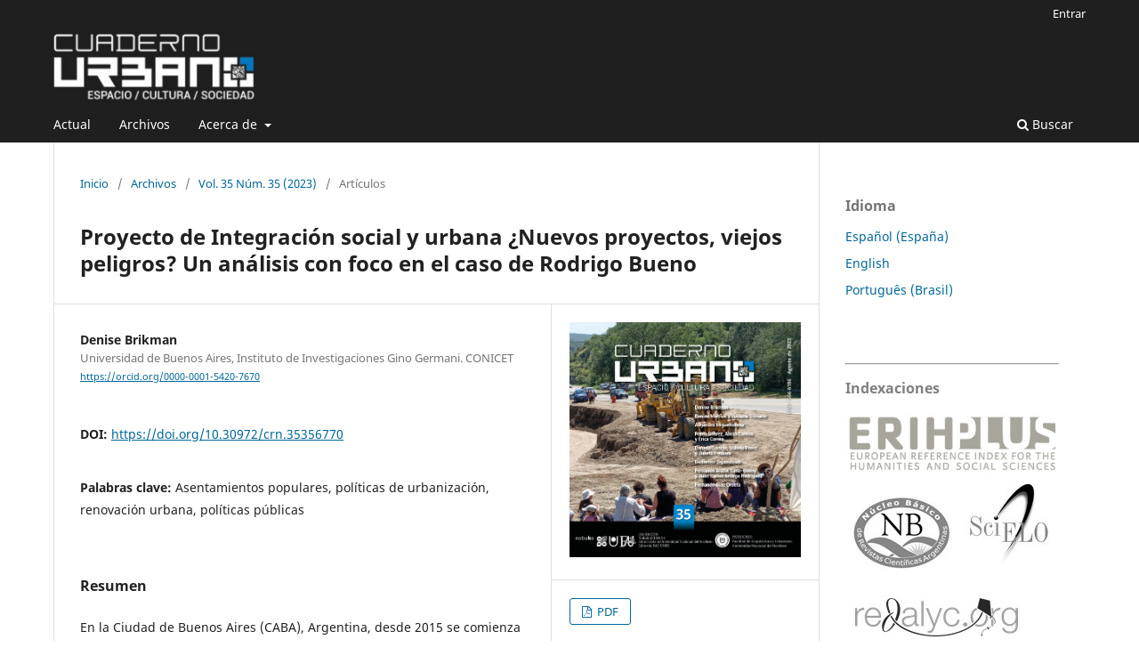

--- FILE ---
content_type: text/html; charset=utf-8
request_url: https://revistas.unne.edu.ar/index.php/crn/article/view/6770
body_size: 9258
content:
<!DOCTYPE html>
<html lang="es-ES" xml:lang="es-ES">
<head>
	<meta charset="utf-8">
	<meta name="viewport" content="width=device-width, initial-scale=1.0">
	<title>
		Proyecto de Integración social y urbana ¿Nuevos proyectos, viejos peligros? Un análisis con foco en el caso de Rodrigo Bueno
							| Cuaderno Urbano
			</title>

	
<meta name="generator" content="Open Journal Systems 3.3.0.21" />
<link rel="schema.DC" href="http://purl.org/dc/elements/1.1/" />
<meta name="DC.Creator.PersonalName" content="Denise Brikman"/>
<meta name="DC.Date.created" scheme="ISO8601" content="2023-08-11"/>
<meta name="DC.Date.dateSubmitted" scheme="ISO8601" content="2023-08-01"/>
<meta name="DC.Date.issued" scheme="ISO8601" content="2023-08-11"/>
<meta name="DC.Date.modified" scheme="ISO8601" content="2023-08-11"/>
<meta name="DC.Description" xml:lang="en" content="In the city of Buenos Aires (CABA) -Argentina-, since 2015 intervention has begun in some popular settlements (Playón de Chacarita, Villa 20, Villa 31, Rodrigo Bueno) in a novel way, based on projects called social integration and urban. However, the territories that are intervened have a privileged location in the city, in neighborhoods with high land values. In this sense, a series of questions arise. Why is intervention only in these neighbourhoods? Does its location influence this decision? What distinctive features do these new projects have? We seek to contribute to answer these questions, based on analyzing the main characteristics of the project in Rodrigo Bueno, understood it as a model case of these new interventions. We will carry out an analysis, based, above all, in project terms, based on interviews with government officials and residents of the neighborhood, in dialogue with official materials."/>
<meta name="DC.Description" xml:lang="es" content="En la Ciudad de Buenos Aires (CABA), Argentina, desde 2015 se comienza a intervenir en algunos asentamientos populares (Playón de Chacarita, Villa 20, Villa 31, Rodrigo Bueno) de manera novedosa, a partir de proyectos denominados de integración social y urbana. Sin embargo, los territorios que se intervienen poseen una localización privilegiada en la ciudad, en barrios con alto valor del suelo. En este sentido, se abre una serie de interrogantes: ¿por qué se interviene únicamente en estos barrios?, ¿su localización influye en esta decisión?, ¿qué características distintivas tienen estos nuevos proyectos? Buscamos aportar a dar respuesta a estas preguntas, a partir de analizar las principales características que toma el proyecto en el caso de Rodrigo Bueno, entendido como un modelo de estas nuevas intervenciones. Realizaremos un análisis sobre todo en términos proyectuales, a partir de entrevistas a funcionarios del gobierno y habitantes del barrio, en diálogo con materiales oficiales."/>
<meta name="DC.Description" xml:lang="pt" content="Na Cidade de Buenos Aires (CABA) -Argentina- desde 2015 começou a intervenção em alguns assentamentos populares (Playón de Chacarita, Villa 20, Villa 31, Rodrigo Bueno) de forma inovadora, com base em projetos chamados de integração social e urbana. No entanto, os territórios intervencionados têm uma localização privilegiada na cidade, em bairros com elevados valores fundiários. Neste sentido, abre-se uma série de questões: Porque é que a intervenção é apenas nestes bairros? A sua localização influencia esta decisão? Que características distintivas têm estes novos projetos? Buscamos contribuir para responder a essas questões, a partir da análise das principais características do projeto em Rodrigo Bueno, entendido como caso modelo dessas novas intervenções. Faremos uma análise, sobretudo em termos de projeto, a partir de entrevistas com governantes e moradores do bairro, em diálogo com materiais oficiais."/>
<meta name="DC.Format" scheme="IMT" content="application/pdf"/>
<meta name="DC.Identifier" content="6770"/>
<meta name="DC.Identifier.DOI" content="10.30972/crn.35356770"/>
<meta name="DC.Identifier.URI" content="https://revistas.unne.edu.ar/index.php/crn/article/view/6770"/>
<meta name="DC.Language" scheme="ISO639-1" content="es"/>
<meta name="DC.Rights" content="Derechos de autor 2023 Denise Brikman"/>
<meta name="DC.Rights" content=""/>
<meta name="DC.Source" content="Cuaderno Urbano"/>
<meta name="DC.Source.ISSN" content="1853-3655"/>
<meta name="DC.Source.Issue" content="35"/>
<meta name="DC.Source.Volume" content="35"/>
<meta name="DC.Source.URI" content="https://revistas.unne.edu.ar/index.php/crn"/>
<meta name="DC.Subject" xml:lang="es" content="Asentamientos populares"/>
<meta name="DC.Subject" xml:lang="es" content="políticas de urbanización"/>
<meta name="DC.Subject" xml:lang="es" content="renovación urbana"/>
<meta name="DC.Subject" xml:lang="es" content="políticas públicas"/>
<meta name="DC.Title" content="Proyecto de Integración social y urbana ¿Nuevos proyectos, viejos peligros? Un análisis con foco en el caso de Rodrigo Bueno"/>
<meta name="DC.Title.Alternative" xml:lang="en" content="Social and urban integration project. New projects, old dangers? An analysis focused on the Rodrigo Bueno case"/>
<meta name="DC.Title.Alternative" xml:lang="pt" content="Projeto de integração social e urbana Novos projetos, velhos perigos? Uma análise focada no caso Rodrigo Bueno"/>
<meta name="DC.Type" content="Text.Serial.Journal"/>
<meta name="DC.Type.articleType" content="Artículos"/>
<meta name="gs_meta_revision" content="1.1"/>
<meta name="citation_journal_title" content="Cuaderno Urbano"/>
<meta name="citation_journal_abbrev" content="Cuad. urbano"/>
<meta name="citation_issn" content="1853-3655"/> 
<meta name="citation_author" content="Denise Brikman"/>
<meta name="citation_author_institution" content="Universidad de Buenos Aires, Instituto de Investigaciones Gino Germani. CONICET"/>
<meta name="citation_title" content="Proyecto de Integración social y urbana ¿Nuevos proyectos, viejos peligros? Un análisis con foco en el caso de Rodrigo Bueno"/>
<meta name="citation_language" content="es"/>
<meta name="citation_date" content="2023/08/11"/>
<meta name="citation_volume" content="35"/>
<meta name="citation_issue" content="35"/>
<meta name="citation_doi" content="10.30972/crn.35356770"/>
<meta name="citation_abstract_html_url" content="https://revistas.unne.edu.ar/index.php/crn/article/view/6770"/>
<meta name="citation_keywords" xml:lang="es" content="Asentamientos populares"/>
<meta name="citation_keywords" xml:lang="es" content="políticas de urbanización"/>
<meta name="citation_keywords" xml:lang="es" content="renovación urbana"/>
<meta name="citation_keywords" xml:lang="es" content="políticas públicas"/>
<meta name="citation_pdf_url" content="https://revistas.unne.edu.ar/index.php/crn/article/download/6770/6282"/>
	<link rel="stylesheet" href="https://revistas.unne.edu.ar/index.php/crn/$$$call$$$/page/page/css?name=stylesheet" type="text/css" /><link rel="stylesheet" href="https://revistas.unne.edu.ar/index.php/crn/$$$call$$$/page/page/css?name=font" type="text/css" /><link rel="stylesheet" href="https://revistas.unne.edu.ar/lib/pkp/styles/fontawesome/fontawesome.css?v=3.3.0.21" type="text/css" /><link rel="stylesheet" href="https://revistas.unne.edu.ar/plugins/generic/citations/css/citations.css?v=3.3.0.21" type="text/css" /><link rel="stylesheet" href="https://revistas.unne.edu.ar/public/site/styleSheet.css?v=3.3.0.21" type="text/css" />
</head>
<body class="pkp_page_article pkp_op_view has_site_logo" dir="ltr">

	<div class="pkp_structure_page">

				<header class="pkp_structure_head" id="headerNavigationContainer" role="banner">
						
 <nav class="cmp_skip_to_content" aria-label="Salta a los enlaces de contenido">
	<a href="#pkp_content_main">Ir al contenido principal</a>
	<a href="#siteNav">Ir al menú de navegación principal</a>
		<a href="#pkp_content_footer">Ir al pie de página del sitio</a>
</nav>

			<div class="pkp_head_wrapper">

				<div class="pkp_site_name_wrapper">
					<button class="pkp_site_nav_toggle">
						<span>Open Menu</span>
					</button>
										<div class="pkp_site_name">
																<a href="						https://revistas.unne.edu.ar/index.php/crn/index
					" class="is_img">
							<img src="https://revistas.unne.edu.ar/public/journals/4/pageHeaderLogoImage_es_ES" width="484" height="170"  />
						</a>
										</div>
				</div>

				
				<nav class="pkp_site_nav_menu" aria-label="Navegación del sitio">
					<a id="siteNav"></a>
					<div class="pkp_navigation_primary_row">
						<div class="pkp_navigation_primary_wrapper">
																				<ul id="navigationPrimary" class="pkp_navigation_primary pkp_nav_list">
								<li class="">
				<a href="https://revistas.unne.edu.ar/index.php/crn/issue/current">
					Actual
				</a>
							</li>
								<li class="">
				<a href="https://revistas.unne.edu.ar/index.php/crn/issue/archive">
					Archivos
				</a>
							</li>
															<li class="">
				<a href="https://revistas.unne.edu.ar/index.php/crn/about">
					Acerca de
				</a>
									<ul>
																					<li class="">
									<a href="https://revistas.unne.edu.ar/index.php/crn/about">
										Sobre la revista
									</a>
								</li>
																												<li class="">
									<a href="https://revistas.unne.edu.ar/index.php/crn/about/submissions">
										Envíos
									</a>
								</li>
																												<li class="">
									<a href="https://revistas.unne.edu.ar/index.php/crn/about/editorialTeam">
										Equipo editorial
									</a>
								</li>
																																									<li class="">
									<a href="https://revistas.unne.edu.ar/index.php/crn/about/contact">
										Contacto
									</a>
								</li>
																		</ul>
							</li>
			</ul>

				

																						<div class="pkp_navigation_search_wrapper">
									<a href="https://revistas.unne.edu.ar/index.php/crn/search" class="pkp_search pkp_search_desktop">
										<span class="fa fa-search" aria-hidden="true"></span>
										Buscar
									</a>
								</div>
													</div>
					</div>
					<div class="pkp_navigation_user_wrapper" id="navigationUserWrapper">
							<ul id="navigationUser" class="pkp_navigation_user pkp_nav_list">
															<li class="profile">
				<a href="https://revistas.unne.edu.ar/index.php/crn/login">
					Entrar
				</a>
							</li>
										</ul>

					</div>
				</nav>
			</div><!-- .pkp_head_wrapper -->
		</header><!-- .pkp_structure_head -->

						<div class="pkp_structure_content has_sidebar">
			<div class="pkp_structure_main" role="main">
				<a id="pkp_content_main"></a>

<div class="page page_article">
			<nav class="cmp_breadcrumbs" role="navigation" aria-label="Usted está aquí:">
	<ol>
		<li>
			<a href="https://revistas.unne.edu.ar/index.php/crn/index">
				Inicio
			</a>
			<span class="separator">/</span>
		</li>
		<li>
			<a href="https://revistas.unne.edu.ar/index.php/crn/issue/archive">
				Archivos
			</a>
			<span class="separator">/</span>
		</li>
					<li>
				<a href="https://revistas.unne.edu.ar/index.php/crn/issue/view/665">
					Vol. 35 Núm. 35 (2023)
				</a>
				<span class="separator">/</span>
			</li>
				<li class="current" aria-current="page">
			<span aria-current="page">
									Artículos
							</span>
		</li>
	</ol>
</nav>
	
		  	 <article class="obj_article_details">

		
	<h1 class="page_title">
		Proyecto de Integración social y urbana ¿Nuevos proyectos, viejos peligros? Un análisis con foco en el caso de Rodrigo Bueno
	</h1>

	
	<div class="row">
		<div class="main_entry">

							<section class="item authors">
					<h2 class="pkp_screen_reader">Autores/as</h2>
					<ul class="authors">
											<li>
							<span class="name">
								Denise Brikman
							</span>
															<span class="affiliation">
									Universidad de Buenos Aires, Instituto de Investigaciones Gino Germani. CONICET
																	</span>
																						<span class="orcid">
																		<a href="https://orcid.org/0000-0001-5420-7670" target="_blank">
										https://orcid.org/0000-0001-5420-7670
									</a>
								</span>
													</li>
										</ul>
				</section>
			
																												<section class="item doi">
						<h2 class="label">
														DOI:
						</h2>
						<span class="value">
							<a href="https://doi.org/10.30972/crn.35356770">
								https://doi.org/10.30972/crn.35356770
							</a>
						</span>
					</section>
							
									<section class="item keywords">
				<h2 class="label">
										Palabras clave:
				</h2>
				<span class="value">
											Asentamientos populares, 											políticas de urbanización, 											renovación urbana, 											políticas públicas									</span>
			</section>
			
										<section class="item abstract">
					<h2 class="label">Resumen</h2>
					<p>En la Ciudad de Buenos Aires (CABA), Argentina, desde 2015 se comienza a intervenir en algunos asentamientos populares (Playón de Chacarita, Villa 20, Villa 31, Rodrigo Bueno) de manera novedosa, a partir de proyectos denominados de integración social y urbana. Sin embargo, los territorios que se intervienen poseen una localización privilegiada en la ciudad, en barrios con alto valor del suelo. En este sentido, se abre una serie de interrogantes: ¿por qué se interviene únicamente en estos barrios?, ¿su localización influye en esta decisión?, ¿qué características distintivas tienen estos nuevos proyectos? Buscamos aportar a dar respuesta a estas preguntas, a partir de analizar las principales características que toma el proyecto en el caso de Rodrigo Bueno, entendido como un modelo de estas nuevas intervenciones. Realizaremos un análisis sobre todo en términos proyectuales, a partir de entrevistas a funcionarios del gobierno y habitantes del barrio, en diálogo con materiales oficiales.</p>
				</section>
			
			<div class="item downloads_chart">
	<h3 class="label">
		Descargas
	</h3>
	<div class="value">
		<canvas class="usageStatsGraph" data-object-type="Submission" data-object-id="6770"></canvas>
		<div class="usageStatsUnavailable" data-object-type="Submission" data-object-id="6770">
			Los datos de descargas todavía no están disponibles.
		</div>
	</div>
</div>


																			
						
		</div><!-- .main_entry -->

		<div class="entry_details">

										<div class="item cover_image">
					<div class="sub_item">
													<a href="https://revistas.unne.edu.ar/index.php/crn/issue/view/665">
								<img src="https://revistas.unne.edu.ar/public/journals/4/cover_issue_665_es_ES.jpg" alt="">
							</a>
											</div>
				</div>
			
										<div class="item galleys">
					<h2 class="pkp_screen_reader">
						Descargas
					</h2>
					<ul class="value galleys_links">
													<li>
								
	
							

<a class="obj_galley_link pdf" href="https://revistas.unne.edu.ar/index.php/crn/article/view/6770/6282">

		
	PDF

	</a>
							</li>
											</ul>
				</div>
						
						<div class="item published">
				<section class="sub_item">
					<h2 class="label">
						Publicado
					</h2>
					<div class="value">
																			<span>2023-08-11</span>
																	</div>
				</section>
							</div>
			
						
										<div class="item issue">

											<section class="sub_item">
							<h2 class="label">
								Número
							</h2>
							<div class="value">
								<a class="title" href="https://revistas.unne.edu.ar/index.php/crn/issue/view/665">
									Vol. 35 Núm. 35 (2023)
								</a>
							</div>
						</section>
					
											<section class="sub_item">
							<h2 class="label">
								Sección
							</h2>
							<div class="value">
								Artículos
							</div>
						</section>
					
									</div>
			
															
										<div class="item copyright">
					<h2 class="label">
						Licencia
					</h2>
										<p><strong>CUADERNO URBANO</strong><span> sostiene su compromiso con las políticas de Acceso Abierto a la información científica, al considerar que tanto las publicaciones científicas como las investigaciones financiadas con fondos públicos deben circular en Internet en forma libre, gratuita y sin restricciones.</span></p><p><br /><strong>CUADERNO URBANO</strong><span> ratifica el modelo Acceso Abierto en el que los contenidos de las publicaciones científicas se encuentran disponibles a texto completo libre y gratuito en Internet, sin embargos temporales, y cuyos costos de producción editorial no son transferidos a los autores. Esta política propone quebrar las barreras económicas que generan inequidades tanto en el acceso a la información, como en la publicación de resultados de investigaciones.</span></p>
				</div>
			
			<div class="item citations-container" data-image-path="https://revistas.unne.edu.ar/plugins/generic/citations/images/" data-citations-url="https://revistas.unne.edu.ar/index.php/crn/citations/get?citationsId=10.30972%2Fcrn.35356770&amp;citationsShowList=&amp;citationsProvider=all"
     data-citations-provider="all" data-citations-total="1" data-citations-list=""
     data-show-google="1" data-show-pmc="0">
	<div id="citations-loader"></div>
	<div class="citations-count">
		<div class="citations-count-crossref">
			<img class="img-fluid" src="https://revistas.unne.edu.ar/plugins/generic/citations/images/crossref.png" alt="Crossref"/>
			<div class="badge_total"></div>
		</div>
		<div class="citations-count-scopus">
			<img src="https://revistas.unne.edu.ar/plugins/generic/citations/images/scopus.png" alt="Scopus"/>
			<br/>
			<span class="badge_total"></span>
		</div>
		<div class="citations-count-google">
			<a href="https://scholar.google.com/scholar?q=10.30972/crn.35356770" target="_blank" rel="noreferrer">
				<img src="https://revistas.unne.edu.ar/plugins/generic/citations/images/scholar.png" alt="Google Scholar"/>
			</a>
		</div>
		<div class="citations-count-pmc">
			<a href="http://europepmc.org/search?scope=fulltext&query=(REF:10.30972/crn.35356770)" target="_blank" rel="noreferrer">
				<img src="https://revistas.unne.edu.ar/plugins/generic/citations/images/pmc.png" alt="Europe PMC"/>
				<br/>
				<span class="badge_total"></span>
			</a>
		</div>
	</div>
	<div class="citations-list"></div>
    </div>


		</div><!-- .entry_details -->
	</div><!-- .row -->

</article>

	

</div><!-- .page -->

	</div><!-- pkp_structure_main -->

									<div class="pkp_structure_sidebar left" role="complementary" aria-label="Barra lateral">
				<div class="pkp_block block_language">
	<h2 class="title">
		Idioma
	</h2>

	<div class="content">
		<ul>
							<li class="locale_es_ES current" lang="es-ES">
					<a href="https://revistas.unne.edu.ar/index.php/crn/user/setLocale/es_ES?source=%2Findex.php%2Fcrn%2Farticle%2Fview%2F6770">
						Español (España)
					</a>
				</li>
							<li class="locale_en_US" lang="en-US">
					<a href="https://revistas.unne.edu.ar/index.php/crn/user/setLocale/en_US?source=%2Findex.php%2Fcrn%2Farticle%2Fview%2F6770">
						English
					</a>
				</li>
							<li class="locale_pt_BR" lang="pt-BR">
					<a href="https://revistas.unne.edu.ar/index.php/crn/user/setLocale/pt_BR?source=%2Findex.php%2Fcrn%2Farticle%2Fview%2F6770">
						Português (Brasil)
					</a>
				</li>
					</ul>
	</div>
</div><!-- .block_language -->
<div class="pkp_block block_custom" id="customblock-indexaciones">
	<h2 class="title pkp_screen_reader">Indexaciones</h2>
	<div class="content">
		<hr>
<h3><span style="color: grey;">Indexaciones</span></h3>
<p><span style="color: grey;"><a href="https://kanalregister.hkdir.no/publiseringskanaler/erihplus/submission/info.action?id=53893" target="_blank" rel="noopener"><img src="https://revistas.unne.edu.ar/public/site/images/admin/logo_erihplus_(1).jpg" alt=""></a>&nbsp;<a href="http://www.caicyt-conicet.gov.ar/sitio/cuaderno-urbano/" target="_blank" rel="noopener"><img src="https://revistas.unne.edu.ar/public/site/images/admin/logo_nucleo-basico-ch3.jpg" alt=""></a><a href="http://www.scielo.org.ar/scielo.php?script=sci_serial&amp;pid=1853-3655&amp;lng=es&amp;nrm=iso" target="_blank" rel="noopener"><img src="https://revistas.unne.edu.ar/public/site/images/admin/logo-Scielo_ch111.jpg" alt=""></a><a href="https://www.redalyc.org/revista.oa?id=3692&amp;tipo=coleccion" target="_blank" rel="noopener"><img src="https://revistas.unne.edu.ar/public/site/images/admin/logo-Redalyc_ch.jpg" alt=""></a><a href="https://www.latindex.org/latindex/ficha/19220" target="_blank" rel="noopener"><img src="https://revistas.unne.edu.ar/public/site/images/admin/latindexCatalogo_chico25.jpg" alt=""></a><a href="https://dialnet.unirioja.es/servlet/revista?codigo=13175" target="_blank" rel="noopener"><img src="https://revistas.unne.edu.ar/public/site/images/admin/logo-Dialnet_ch24-3.jpg" alt=""></a><a href="https://doaj.org/toc/1853-3655" target="_blank" rel="noopener"><img src="https://revistas.unne.edu.ar/public/site/images/admin/logo-DOAJ_ch2.jpg" alt=""></a><a href="http://arla.ubiobio.cl/index.php?r=ultimo-numero%2Fver_detalle_numero&amp;numero=366&amp;revista=187" target="_blank" rel="noopener"><img src="https://revistas.unne.edu.ar/public/site/images/admin/arla_logo2.jpg" alt=""></a><a href="https://redib.org/Serials/Record/oai_revista4304-cuaderno-urbano" target="_blank" rel="noopener"><img src="https://revistas.unne.edu.ar/public/site/images/admin/logo-redib-ch12.jpg" alt=""></a></span></p>
	</div>
</div>

			</div><!-- pkp_sidebar.left -->
			</div><!-- pkp_structure_content -->

<div class="pkp_structure_footer_wrapper" role="contentinfo">
	<a id="pkp_content_footer"></a>

	<div class="pkp_structure_footer">

		
		<div class="pkp_brand_footer" role="complementary">
			<a href="https://revistas.unne.edu.ar/index.php/crn/about/aboutThisPublishingSystem">
				<img alt="Más información acerca del sistema de publicación, de la plataforma y del flujo de trabajo de OJS/PKP." src="https://revistas.unne.edu.ar/templates/images/ojs_brand.png">
			</a>
		</div>
	</div>
</div><!-- pkp_structure_footer_wrapper -->

</div><!-- pkp_structure_page -->

<script src="https://revistas.unne.edu.ar/lib/pkp/lib/vendor/components/jquery/jquery.min.js?v=3.3.0.21" type="text/javascript"></script><script src="https://revistas.unne.edu.ar/lib/pkp/lib/vendor/components/jqueryui/jquery-ui.min.js?v=3.3.0.21" type="text/javascript"></script><script src="https://revistas.unne.edu.ar/plugins/themes/default/js/lib/popper/popper.js?v=3.3.0.21" type="text/javascript"></script><script src="https://revistas.unne.edu.ar/plugins/themes/default/js/lib/bootstrap/util.js?v=3.3.0.21" type="text/javascript"></script><script src="https://revistas.unne.edu.ar/plugins/themes/default/js/lib/bootstrap/dropdown.js?v=3.3.0.21" type="text/javascript"></script><script src="https://revistas.unne.edu.ar/plugins/themes/default/js/main.js?v=3.3.0.21" type="text/javascript"></script><script src="https://revistas.unne.edu.ar/plugins/generic/citations/js/citations.js?v=3.3.0.21" type="text/javascript"></script><script type="text/javascript">var pkpUsageStats = pkpUsageStats || {};pkpUsageStats.data = pkpUsageStats.data || {};pkpUsageStats.data.Submission = pkpUsageStats.data.Submission || {};pkpUsageStats.data.Submission[6770] = {"data":{"2023":{"1":0,"2":0,"3":0,"4":0,"5":0,"6":0,"7":0,"8":72,"9":51,"10":42,"11":29,"12":21},"2024":{"1":4,"2":8,"3":8,"4":7,"5":21,"6":16,"7":23,"8":20,"9":26,"10":16,"11":13,"12":2},"2025":{"1":16,"2":11,"3":13,"4":14,"5":12,"6":15,"7":12,"8":8,"9":25,"10":18,"11":17,"12":11},"2026":{"1":8,"2":0,"3":0,"4":0,"5":0,"6":0,"7":0,"8":0,"9":0,"10":0,"11":0,"12":0}},"label":"Todas las descargas","color":"79,181,217","total":559};</script><script src="https://cdnjs.cloudflare.com/ajax/libs/Chart.js/2.0.1/Chart.js?v=3.3.0.21" type="text/javascript"></script><script type="text/javascript">var pkpUsageStats = pkpUsageStats || {};pkpUsageStats.locale = pkpUsageStats.locale || {};pkpUsageStats.locale.months = ["Ene","Feb","Mar","Abr","May","Jun","Jul","Ago","Sep","Oct","Nov","Dic"];pkpUsageStats.config = pkpUsageStats.config || {};pkpUsageStats.config.chartType = "line";</script><script src="https://revistas.unne.edu.ar/plugins/generic/usageStats/js/UsageStatsFrontendHandler.js?v=3.3.0.21" type="text/javascript"></script><script type="text/javascript">
(function (w, d, s, l, i) { w[l] = w[l] || []; var f = d.getElementsByTagName(s)[0],
j = d.createElement(s), dl = l != 'dataLayer' ? '&l=' + l : ''; j.async = true; 
j.src = 'https://www.googletagmanager.com/gtag/js?id=' + i + dl; f.parentNode.insertBefore(j, f); 
function gtag(){dataLayer.push(arguments)}; gtag('js', new Date()); gtag('config', i); })
(window, document, 'script', 'dataLayer', 'UA-102151420-4');
</script>


</body>
</html>
